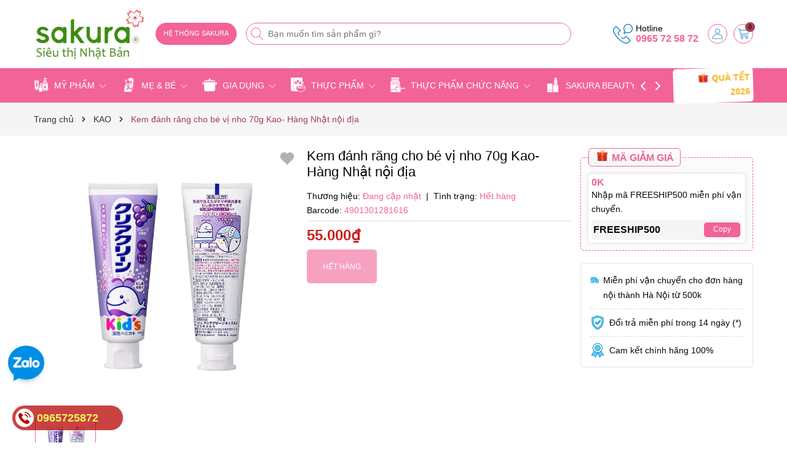

--- FILE ---
content_type: text/html; charset=utf-8
request_url: https://sieuthisakura.com/kem-danh-rang-cho-be-vi-nho-70g-kao-hang-nhat-noi-dia?view=itemview
body_size: 839
content:

 



<div class="swiper-slide">
	<div class=" item_product_main">
		<form action="/cart/add" method="post" class="variants product-action" data-id="product-actions-11910218" enctype="multipart/form-data">
			<a class="image_thumb scale_hover" href="/kem-danh-rang-cho-be-vi-nho-70g-kao-hang-nhat-noi-dia" title="Kem đ&#225;nh răng cho b&#233; vị nho 70g Kao- H&#224;ng Nhật nội địa">
				<img width="480" height="480" class="lazyload image1" src="[data-uri]"  data-src="//bizweb.dktcdn.net/thumb/large/100/257/549/products/1359944.jpg?v=1652428507217" alt="Kem đ&#225;nh răng cho b&#233; vị nho 70g Kao- H&#224;ng Nhật nội địa">
			</a>
			
			<div class="group_action">
				
				<a title="Xem nhanh" href="/kem-danh-rang-cho-be-vi-nho-70g-kao-hang-nhat-noi-dia" data-handle="kem-danh-rang-cho-be-vi-nho-70g-kao-hang-nhat-noi-dia" class="btn-anima hidden-xs xem_nhanh btn-circle btn-views btn_view btn right-to quick-view">
				<img width="24" height="24" src="//bizweb.dktcdn.net/100/257/549/themes/918015/assets/view.svg?1767694372724" alt="Xem nhanh"/>
				</a>
				<a href="javascript:void(0)" class="setWishlist btn-anima hidden-xs" data-wish="kem-danh-rang-cho-be-vi-nho-70g-kao-hang-nhat-noi-dia" tabindex="0" title="Thêm vào yêu thích">
				<img width="24" height="24" src="//bizweb.dktcdn.net/100/257/549/themes/918015/assets/heart.svg?1767694372724" alt="Thêm vào yêu thích"/> 
				</a>	
			</div>
		</form>
		<div class="product-info">
			<h3 class="product-name"><a href="/kem-danh-rang-cho-be-vi-nho-70g-kao-hang-nhat-noi-dia" title="Kem đ&#225;nh răng cho b&#233; vị nho 70g Kao- H&#224;ng Nhật nội địa">Kem đ&#225;nh răng cho b&#233; vị nho 70g Kao- H&#224;ng Nhật nội địa</a></h3>
			<div class="price-box">
				
				<span class="price">55.000₫</span>
			</div>
		</div>
	</div>
</div>